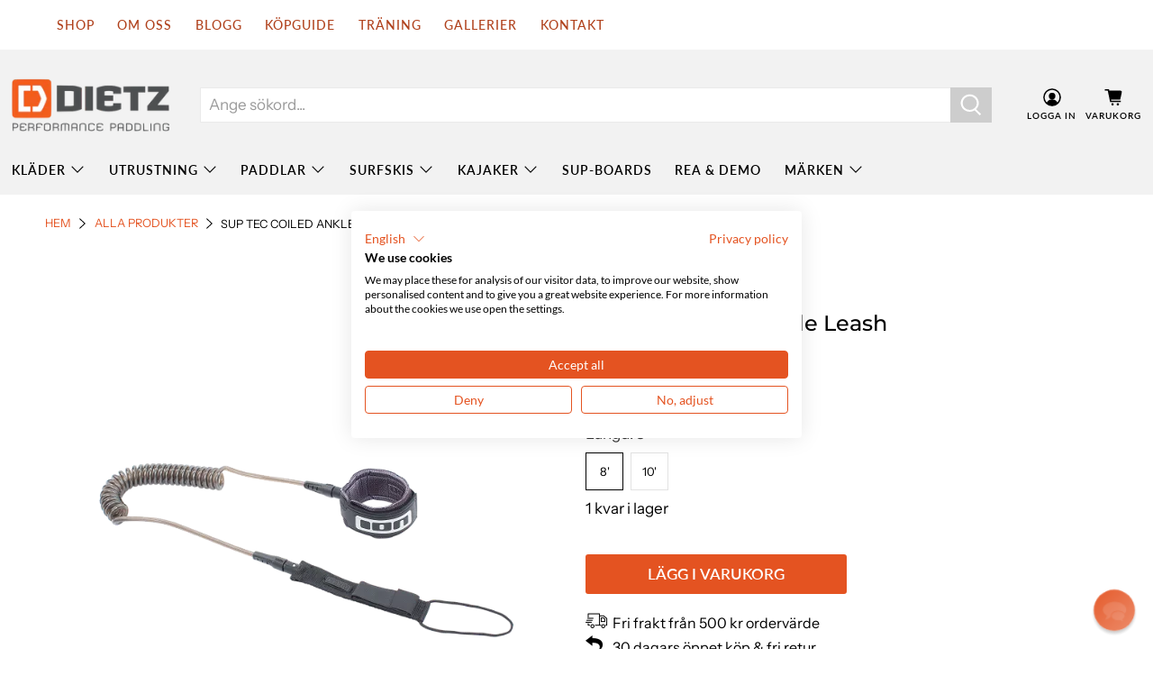

--- FILE ---
content_type: text/css
request_url: https://consent.cookiefirst.com/sites/dietz.se-0344cb7b-69e0-445e-b296-a99dff02c1fc/styles.css?v=9ebaa27b-9435-4c09-87ad-50857362f3d8
body_size: 48
content:
.cookiefirst-root {--banner-font-family: Lato, sans-serif !important;--banner-width: 100% !important;--banner-bg-color: rgba(255,255,255,1) !important;--banner-shadow: 0.1 !important;--banner-text-color: rgba(0,0,0,1) !important;--banner-outline-color: rgba(255,82,0,1) !important;--banner-accent-color: rgba(228,83,33,1) !important;--banner-text-on-accent-bg: rgba(255,255,255,1) !important;--banner-border-radius:4px !important;--banner-backdrop-color: rgba(0,0,0,0.1) !important;--banner-widget-border-radius: 4px !important;--banner-btn-primary-text:rgba(255,255,255,1) !important;--banner-btn-primary-bg:rgba(228,83,33,1) !important;--banner-btn-primary-border-color:rgba(228,83,33,1) !important;--banner-btn-primary-border-radius:4px !important;--banner-btn-primary-hover-text:rgba(228,83,33,1) !important;--banner-btn-primary-hover-bg:rgba(0,0,0,0) !important;--banner-btn-primary-hover-border-color:rgba(228,83,33,1) !important;--banner-btn-primary-hover-border-radius:4px !important;--banner-btn-secondary-text:rgba(228,83,33,1) !important;--banner-btn-secondary-bg:rgba(0,0,0,0) !important;--banner-btn-secondary-border-color:rgba(228,83,33,1) !important;--banner-btn-secondary-border-radius:4px !important;--banner-btn-secondary-hover-text:rgba(255,255,255,1) !important;--banner-btn-secondary-hover-bg:rgba(228,83,33,1) !important;--banner-btn-secondary-hover-border-color:rgba(228,83,33,1) !important;--banner-btn-secondary-hover-border-radius:4px !important;--banner-btn-floating-bg:rgba(228,83,33,1) !important;--banner-btn-floating-border:rgba(228,83,33,1) !important;--banner-btn-floating-icon:rgba(255,255,255,1) !important;--banner-btn-floating-hover-bg:rgba(255,255,255,1) !important;--banner-btn-floating-hover-border:rgba(228,83,33,1) !important;--banner-btn-floating-hover-icon:rgba(228,83,33,1) !important;}

--- FILE ---
content_type: text/javascript; charset=utf-8
request_url: https://dietz.se/products/sup-tec-coiled-ankle-leash.js
body_size: 920
content:
{"id":7632381444331,"title":"SUP Tec Coiled Ankle Leash","handle":"sup-tec-coiled-ankle-leash","description":"\u003ch4\u003eEgenskaper\u003c\/h4\u003e\n\u003cul\u003e\n\u003cli\u003eSUP lina med fotledsfäste för alla typer av SUP-brädor\u003cbr\u003e\n\u003c\/li\u003e\n\u003cli\u003eSpirallina med PU kärna och hög elasticitet\u003c\/li\u003e\n\u003cli\u003eTvå virvlar i rostfritt stål gör att linan inte trasslar ihop sig\u003c\/li\u003e\n\u003cli\u003eLätt EVA skum i fotledsbandet som inte absorberar vatten \u003cbr\u003e\n\u003c\/li\u003e\n\u003cli\u003eExtern nyckelficka i fotledsbandet\u003c\/li\u003e\n\u003cli\u003eEndast 210 g (8' leash)\u003c\/li\u003e\n\u003c\/ul\u003e\n","published_at":"2022-03-29T09:59:45+02:00","created_at":"2022-03-28T17:02:39+02:00","vendor":"ION","type":"Accessories","tags":["ION","meta-like","meta-new","meta-sale","Sale","SUP Produkter","Säkerhet"],"price":39900,"price_min":39900,"price_max":39900,"available":true,"price_varies":false,"compare_at_price":64900,"compare_at_price_min":64900,"compare_at_price_max":64900,"compare_at_price_varies":false,"variants":[{"id":42638893089003,"title":"8'","option1":"8'","option2":null,"option3":null,"sku":"ION-2246","requires_shipping":true,"taxable":true,"featured_image":{"id":36972413124843,"product_id":7632381444331,"position":1,"created_at":"2022-03-28T17:04:45+02:00","updated_at":"2022-03-28T17:04:46+02:00","alt":"ION Tec Coiled SUP Ankle Leash ","width":512,"height":512,"src":"https:\/\/cdn.shopify.com\/s\/files\/1\/1201\/0938\/products\/IONSUPCoiledAnkleLeash.webp?v=1648479886","variant_ids":[42638893089003,42638893154539]},"available":true,"name":"SUP Tec Coiled Ankle Leash - 8'","public_title":"8'","options":["8'"],"price":39900,"weight":220,"compare_at_price":64900,"inventory_quantity":1,"inventory_management":"shopify","inventory_policy":"deny","barcode":"9008415961078","featured_media":{"alt":"ION Tec Coiled SUP Ankle Leash ","id":29526664216811,"position":1,"preview_image":{"aspect_ratio":1.0,"height":512,"width":512,"src":"https:\/\/cdn.shopify.com\/s\/files\/1\/1201\/0938\/products\/IONSUPCoiledAnkleLeash.webp?v=1648479886"}},"requires_selling_plan":false,"selling_plan_allocations":[]},{"id":42638893154539,"title":"10'","option1":"10'","option2":null,"option3":null,"sku":"ION-2248","requires_shipping":true,"taxable":true,"featured_image":{"id":36972413124843,"product_id":7632381444331,"position":1,"created_at":"2022-03-28T17:04:45+02:00","updated_at":"2022-03-28T17:04:46+02:00","alt":"ION Tec Coiled SUP Ankle Leash ","width":512,"height":512,"src":"https:\/\/cdn.shopify.com\/s\/files\/1\/1201\/0938\/products\/IONSUPCoiledAnkleLeash.webp?v=1648479886","variant_ids":[42638893089003,42638893154539]},"available":true,"name":"SUP Tec Coiled Ankle Leash - 10'","public_title":"10'","options":["10'"],"price":39900,"weight":240,"compare_at_price":64900,"inventory_quantity":5,"inventory_management":"shopify","inventory_policy":"deny","barcode":"9008415961061","featured_media":{"alt":"ION Tec Coiled SUP Ankle Leash ","id":29526664216811,"position":1,"preview_image":{"aspect_ratio":1.0,"height":512,"width":512,"src":"https:\/\/cdn.shopify.com\/s\/files\/1\/1201\/0938\/products\/IONSUPCoiledAnkleLeash.webp?v=1648479886"}},"requires_selling_plan":false,"selling_plan_allocations":[]}],"images":["\/\/cdn.shopify.com\/s\/files\/1\/1201\/0938\/products\/IONSUPCoiledAnkleLeash.webp?v=1648479886","\/\/cdn.shopify.com\/s\/files\/1\/1201\/0938\/products\/IONTecCoiledSUPAnkleLeash1.jpg?v=1667820296","\/\/cdn.shopify.com\/s\/files\/1\/1201\/0938\/products\/IONTecCoiledSUPAnkleLeash2.jpg?v=1667820307","\/\/cdn.shopify.com\/s\/files\/1\/1201\/0938\/products\/IONLeashvelcro_5a798005-0593-4f47-a1c9-b2766a37b97a.jpg?v=1667820320"],"featured_image":"\/\/cdn.shopify.com\/s\/files\/1\/1201\/0938\/products\/IONSUPCoiledAnkleLeash.webp?v=1648479886","options":[{"name":"Längd","position":1,"values":["8'","10'"]}],"url":"\/products\/sup-tec-coiled-ankle-leash","media":[{"alt":"ION Tec Coiled SUP Ankle Leash ","id":29526664216811,"position":1,"preview_image":{"aspect_ratio":1.0,"height":512,"width":512,"src":"https:\/\/cdn.shopify.com\/s\/files\/1\/1201\/0938\/products\/IONSUPCoiledAnkleLeash.webp?v=1648479886"},"aspect_ratio":1.0,"height":512,"media_type":"image","src":"https:\/\/cdn.shopify.com\/s\/files\/1\/1201\/0938\/products\/IONSUPCoiledAnkleLeash.webp?v=1648479886","width":512},{"alt":"ION Tec Coiled SUP Ankle Leash  - detail","id":29533595435243,"position":2,"preview_image":{"aspect_ratio":1.0,"height":1200,"width":1200,"src":"https:\/\/cdn.shopify.com\/s\/files\/1\/1201\/0938\/products\/IONTecCoiledSUPAnkleLeash1.jpg?v=1667820296"},"aspect_ratio":1.0,"height":1200,"media_type":"image","src":"https:\/\/cdn.shopify.com\/s\/files\/1\/1201\/0938\/products\/IONTecCoiledSUPAnkleLeash1.jpg?v=1667820296","width":1200},{"alt":"ION Tec Coiled SUP Ankle Leash - key pocket","id":29533595697387,"position":3,"preview_image":{"aspect_ratio":1.0,"height":1200,"width":1200,"src":"https:\/\/cdn.shopify.com\/s\/files\/1\/1201\/0938\/products\/IONTecCoiledSUPAnkleLeash2.jpg?v=1667820307"},"aspect_ratio":1.0,"height":1200,"media_type":"image","src":"https:\/\/cdn.shopify.com\/s\/files\/1\/1201\/0938\/products\/IONTecCoiledSUPAnkleLeash2.jpg?v=1667820307","width":1200},{"alt":"ION Tec Coiled SUP Ankle Leash - velcro and swivel","id":29533631971563,"position":4,"preview_image":{"aspect_ratio":1.0,"height":1000,"width":1000,"src":"https:\/\/cdn.shopify.com\/s\/files\/1\/1201\/0938\/products\/IONLeashvelcro_5a798005-0593-4f47-a1c9-b2766a37b97a.jpg?v=1667820320"},"aspect_ratio":1.0,"height":1000,"media_type":"image","src":"https:\/\/cdn.shopify.com\/s\/files\/1\/1201\/0938\/products\/IONLeashvelcro_5a798005-0593-4f47-a1c9-b2766a37b97a.jpg?v=1667820320","width":1000}],"requires_selling_plan":false,"selling_plan_groups":[]}